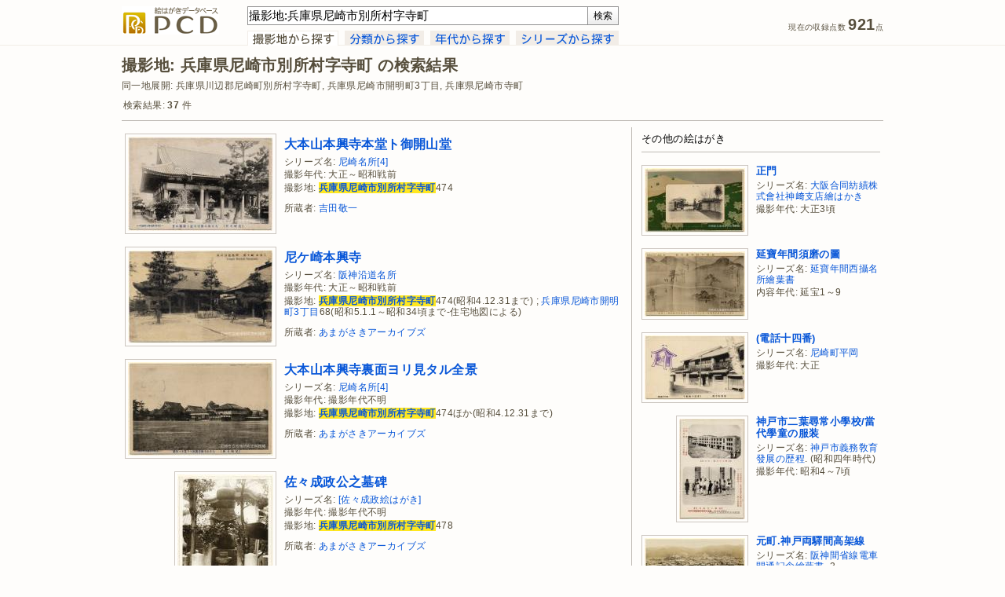

--- FILE ---
content_type: text/html; charset=UTF-8
request_url: https://www.archives.city.amagasaki.hyogo.jp/pcd/results.php?search_query=%E6%92%AE%E5%BD%B1%E5%9C%B0%3A%E5%85%B5%E5%BA%AB%E7%9C%8C%E5%B0%BC%E5%B4%8E%E5%B8%82%E5%88%A5%E6%89%80%E6%9D%91%E5%AD%97%E5%AF%BA%E7%94%BA
body_size: 57095
content:
<!DOCTYPE html PUBLIC "-//W3C//DTD XHTML 1.0 Transitional//EN" "http://www.w3.org/TR/xhtml1/DTD/xhtml1-transitional.dtd">
<html xmlns="http://www.w3.org/1999/xhtml" xmlns:og="http://ogp.me/ns#" xml:lang="ja" lang="ja">
<head>
<meta http-equiv="Content-Type" content="text/html; charset=UTF-8" />
<meta http-equiv="Content-Style-Type" content="text/css" />
<meta http-equiv="Content-Script-Type" content="text/javascript" />
<meta http-equiv="X-UA-Compatible" content="IE=edge,chrome=1">
<title>撮影地: 兵庫県尼崎市別所村字寺町 の検索結果 - 絵はがきデータベース PCD</title>
<meta name="description" content="PCDは尼崎市立歴史博物館 地域研究史料室”あまがさきアーカイブズ”が作成・運営する絵はがきデータベースです。" />
<meta name="keywords" content="兵庫県尼崎市別所村字寺町,絵はがき,絵葉書,古写真,PCD" />
<meta name="robots" content="index,follow" />
<meta name="copyright" content="Amagasaki City Museum of History. All Rights Reserved." />
<meta name="author" content="Amagasaki City Museum of History." />
<meta property="og:title" content="撮影地: 兵庫県尼崎市別所村字寺町 の検索結果 - PCD">
<meta property="og:description" content="PCDは尼崎市立歴史博物館 地域研究史料室”あまがさきアーカイブズ”が作成・運営する絵はがきデータベースです。">
<meta property="og:type" content="album">
<meta property="og:url" content="https://www.archives.city.amagasaki.hyogo.jp/pcd/results.php?search_query=%E6%92%AE%E5%BD%B1%E5%9C%B0%3A%E5%85%B5%E5%BA%AB%E7%9C%8C%E5%B0%BC%E5%B4%8E%E5%B8%82%E5%88%A5%E6%89%80%E6%9D%91%E5%AD%97%E5%AF%BA%E7%94%BA">
<meta property="og:site_name" content="PCD">
<link rel="index" href="https://www.archives.city.amagasaki.hyogo.jp/" />
<!-- favicon -->
<link rel="shortcut icon" href="shared/images/favicon.ico" />
<link rel="stylesheet" type="text/css" href="shared/css/screen.css" media="screen, tv" />
<!--[if lt IE 8]>
<link rel="stylesheet" type="text/css" href="shared/css/screen_ie.css" media="screen, tv" />
<![endif]-->
<link rel="stylesheet" type="text/css" href="shared/css/print.css" media="print" />
 <!-- [if lte IE 9]>
<script src="http://html5shiv.googlecode.com/svn/trunk/html5.js"></script>
<![endif]-->
<!-- [if lte IE 9]>
<script src="http://ie7-js.googlecode.com/svn/version/2.1(beta4)/IE9.js"></script>
<![endif]-->
<script type="text/javascript" src="shared/js/header.js"></script>
<!-- WebAnalysis -->
<script src="/mode2_piwik/wa.js"></script>
<noscript><img src="/mode2_piwik/piwik.php?idsite=1" style="border:0;"></noscript>
<!-- End WebAnalysis -->
</head>
<body>
<div id="page">
<div id="header-container" class="group">
  <div id="header">
    <p class="sitelogo"><a href="/pcd/" title="PCDトップページ"><img src="shared/images/logo-sitename.gif" width="124" height="36" alt="PCD" /></a></p>
    <div id="header-search">
    <form id="header-search-form" name="inputform" method="get" action="https://www.archives.city.amagasaki.hyogo.jp/pcd/results.php" onsubmit="return submit_check(inputform)">
    <input class="header-search-input" tabindex="1" type="text" id="search_query" name="search_query" title="検索" value="撮影地:兵庫県尼崎市別所村字寺町" accesskey="f" /><input tabindex="2" id="header-search-button" type="submit" value="検索" accesskey="s" title="検索 [alt-s]" />
    </form>
    <!-- // #header-search-form--></form>
    <div id="tab">
      <ul id="tab-list">
        <li class="tab-button"><a href="index.php?search_by=cp"><img src="shared/images/tab-cp-on.gif" width="116" height="19" alt="" /></a></li>
        <li class="tab-button"><a href="index.php?search_by=class"><img src="shared/images/tab-class.gif" width="101" height="19" alt="" onmouseover="this.src='shared/images/tab-class-on.gif'" onmouseout="this.src='shared/images/tab-class.gif'" /></a></li>
        <li class="tab-button"><a href="index.php?search_by=cdc"><img src="shared/images/tab-cdc.gif" width="101" height="19" alt="" onmouseover="this.src='shared/images/tab-cdc-on.gif'" onmouseout="this.src='shared/images/tab-cdc.gif'" /></a></li>
        <li class="tab-button"><a href="index.php?search_by=series"><img src="shared/images/tab-series.gif" width="131" height="19" alt="" onmouseover="this.src='shared/images/tab-series-on.gif'" onmouseout="this.src='shared/images/tab-series.gif'" /></a></li>
      <!-- // #tab-list--></ul>
    <!-- // #tab--></div>
    <!-- // #header-search--></div>
    <ul id="data-count">
      <li class="count">現在の収録点数 <span class="num">921</span>点</li>
    <!-- // #data-count--></ul>
    <div class="clear"></div>
  <!-- // #header--></div>
<!-- // #header-container--></div>
<div id="content-container" class="group">
  <div id="content">
    <div id="result-header">
      <h2>撮影地: 兵庫県尼崎市別所村字寺町 の検索結果</h2>
      <h3>同一地展開: 兵庫県川辺郡尼崎町別所村字寺町, 兵庫県尼崎市開明町3丁目, 兵庫県尼崎市寺町</h3>
      <p class="count-result">検索結果: <strong>37</strong> 件</p>
    </div>
    <div id="result-container">
      <div class="result-item">
        <div class="result-item-main-content">
          <a href="watch.php?p=0000001045&search_query=%E6%92%AE%E5%BD%B1%E5%9C%B0%3A%E5%85%B5%E5%BA%AB%E7%9C%8C%E5%B0%BC%E5%B4%8E%E5%B8%82%E5%88%A5%E6%89%80%E6%9D%91%E5%AD%97%E5%AF%BA%E7%94%BA" title="大本山本興寺本堂ト御開山堂"><img src="../Uploads/Postcard/PC0000001045/PC0000001045_185px.jpg" width="185" height="120" alt="サムネイル" /></a>
        <!-- // #result-item-main-content--></div>
        <div class="result-item-info-content">
          <h3><a href="watch.php?p=0000001045&search_query=%E6%92%AE%E5%BD%B1%E5%9C%B0%3A%E5%85%B5%E5%BA%AB%E7%9C%8C%E5%B0%BC%E5%B4%8E%E5%B8%82%E5%88%A5%E6%89%80%E6%9D%91%E5%AD%97%E5%AF%BA%E7%94%BA">大本山本興寺本堂ト御開山堂</a></h3>
          <p>シリーズ名: <a href="results.php?search_query=%E3%82%B7%E3%83%AA%E3%83%BC%E3%82%BA%E5%90%8D%3A%2F%E5%B0%BC%E5%B4%8E%E5%90%8D%E6%89%80%5B4%5D%2F" title="シリーズ名:&quot;/尼崎名所[4]/&quot; を検索">尼崎名所[4]</a></p>
          <p>撮影年代: 大正～昭和戦前</p>
          <p>撮影地: <a href="results.php?search_query=%E6%92%AE%E5%BD%B1%E5%9C%B0%3A%E5%85%B5%E5%BA%AB%E7%9C%8C%E5%B0%BC%E5%B4%8E%E5%B8%82%E5%88%A5%E6%89%80%E6%9D%91%E5%AD%97%E5%AF%BA%E7%94%BA" title="撮影地:&quot;兵庫県尼崎市別所村字寺町&quot; を検索"><strong class="highlight">兵庫県尼崎市別所村字寺町</strong></a>474</p>
          <p class="owner">所蔵者: <a href="results.php?search_query=%E6%89%80%E8%94%B5%E8%80%85%3A%2F%E5%90%89%E7%94%B0%E6%95%AC%E4%B8%80%2F" title="所蔵者:&quot;/吉田敬一/&quot; を検索">吉田敬一</a></p>
        <!-- // #result-item-info-content--></div>&nbsp;
        <div class="clear"></div>
      <!-- // #result-item--></div>
      <div class="result-item">
        <div class="result-item-main-content">
          <a href="watch.php?p=0000000264&search_query=%E6%92%AE%E5%BD%B1%E5%9C%B0%3A%E5%85%B5%E5%BA%AB%E7%9C%8C%E5%B0%BC%E5%B4%8E%E5%B8%82%E5%88%A5%E6%89%80%E6%9D%91%E5%AD%97%E5%AF%BA%E7%94%BA" title="尼ケ崎本興寺"><img src="../Uploads/Postcard/PC0000000264/PC0000000264_185px.jpg" width="185" height="119" alt="サムネイル" /></a>
        <!-- // #result-item-main-content--></div>
        <div class="result-item-info-content">
          <h3><a href="watch.php?p=0000000264&search_query=%E6%92%AE%E5%BD%B1%E5%9C%B0%3A%E5%85%B5%E5%BA%AB%E7%9C%8C%E5%B0%BC%E5%B4%8E%E5%B8%82%E5%88%A5%E6%89%80%E6%9D%91%E5%AD%97%E5%AF%BA%E7%94%BA">尼ケ崎本興寺</a></h3>
          <p>シリーズ名: <a href="results.php?search_query=%E3%82%B7%E3%83%AA%E3%83%BC%E3%82%BA%E5%90%8D%3A%2F%E9%98%AA%EF%A8%99%E6%B2%BF%E9%81%93%E5%90%8D%E6%89%80%2F" title="シリーズ名:&quot;/阪神沿道名所/&quot; を検索">阪神沿道名所</a></p>
          <p>撮影年代: 大正～昭和戦前</p>
          <p>撮影地: <a href="results.php?search_query=%E6%92%AE%E5%BD%B1%E5%9C%B0%3A%E5%85%B5%E5%BA%AB%E7%9C%8C%E5%B0%BC%E5%B4%8E%E5%B8%82%E5%88%A5%E6%89%80%E6%9D%91%E5%AD%97%E5%AF%BA%E7%94%BA" title="撮影地:&quot;兵庫県尼崎市別所村字寺町&quot; を検索"><strong class="highlight">兵庫県尼崎市別所村字寺町</strong></a>474(昭和4.12.31まで) ; <a href="results.php?search_query=%E6%92%AE%E5%BD%B1%E5%9C%B0%3A%E5%85%B5%E5%BA%AB%E7%9C%8C%E5%B0%BC%E5%B4%8E%E5%B8%82%E9%96%8B%E6%98%8E%E7%94%BA3%E4%B8%81%E7%9B%AE" title="撮影地:&quot;兵庫県尼崎市開明町3丁目&quot; を検索">兵庫県尼崎市開明町3丁目</a>68(昭和5.1.1～昭和34頃まで-住宅地図による)</p>
          <p class="owner">所蔵者: <a href="results.php?search_query=%E6%89%80%E8%94%B5%E8%80%85%3A%2F%E3%81%82%E3%81%BE%E3%81%8C%E3%81%95%E3%81%8D%E3%82%A2%E3%83%BC%E3%82%AB%E3%82%A4%E3%83%96%E3%82%BA%2F" title="所蔵者:&quot;/あまがさきアーカイブズ/&quot; を検索">あまがさきアーカイブズ</a></p>
        <!-- // #result-item-info-content--></div>&nbsp;
        <div class="clear"></div>
      <!-- // #result-item--></div>
      <div class="result-item">
        <div class="result-item-main-content">
          <a href="watch.php?p=0000000285&search_query=%E6%92%AE%E5%BD%B1%E5%9C%B0%3A%E5%85%B5%E5%BA%AB%E7%9C%8C%E5%B0%BC%E5%B4%8E%E5%B8%82%E5%88%A5%E6%89%80%E6%9D%91%E5%AD%97%E5%AF%BA%E7%94%BA" title="大本山本興寺裏面ヨリ見タル全景"><img src="../Uploads/Postcard/PC0000000285/PC0000000285_185px.jpg" width="185" height="119" alt="サムネイル" /></a>
        <!-- // #result-item-main-content--></div>
        <div class="result-item-info-content">
          <h3><a href="watch.php?p=0000000285&search_query=%E6%92%AE%E5%BD%B1%E5%9C%B0%3A%E5%85%B5%E5%BA%AB%E7%9C%8C%E5%B0%BC%E5%B4%8E%E5%B8%82%E5%88%A5%E6%89%80%E6%9D%91%E5%AD%97%E5%AF%BA%E7%94%BA">大本山本興寺裏面ヨリ見タル全景</a></h3>
          <p>シリーズ名: <a href="results.php?search_query=%E3%82%B7%E3%83%AA%E3%83%BC%E3%82%BA%E5%90%8D%3A%2F%E5%B0%BC%E5%B4%8E%E5%90%8D%E6%89%80%5B4%5D%2F" title="シリーズ名:&quot;/尼崎名所[4]/&quot; を検索">尼崎名所[4]</a></p>
          <p>撮影年代: 撮影年代不明</p>
          <p>撮影地: <a href="results.php?search_query=%E6%92%AE%E5%BD%B1%E5%9C%B0%3A%E5%85%B5%E5%BA%AB%E7%9C%8C%E5%B0%BC%E5%B4%8E%E5%B8%82%E5%88%A5%E6%89%80%E6%9D%91%E5%AD%97%E5%AF%BA%E7%94%BA" title="撮影地:&quot;兵庫県尼崎市別所村字寺町&quot; を検索"><strong class="highlight">兵庫県尼崎市別所村字寺町</strong></a>474ほか(昭和4.12.31まで)</p>
          <p class="owner">所蔵者: <a href="results.php?search_query=%E6%89%80%E8%94%B5%E8%80%85%3A%2F%E3%81%82%E3%81%BE%E3%81%8C%E3%81%95%E3%81%8D%E3%82%A2%E3%83%BC%E3%82%AB%E3%82%A4%E3%83%96%E3%82%BA%2F" title="所蔵者:&quot;/あまがさきアーカイブズ/&quot; を検索">あまがさきアーカイブズ</a></p>
        <!-- // #result-item-info-content--></div>&nbsp;
        <div class="clear"></div>
      <!-- // #result-item--></div>
      <div class="result-item">
        <div class="result-item-main-content">
          <a href="watch.php?p=0000000192&search_query=%E6%92%AE%E5%BD%B1%E5%9C%B0%3A%E5%85%B5%E5%BA%AB%E7%9C%8C%E5%B0%BC%E5%B4%8E%E5%B8%82%E5%88%A5%E6%89%80%E6%9D%91%E5%AD%97%E5%AF%BA%E7%94%BA" title="佐々成政公之墓碑"><img src="../Uploads/Postcard/PC0000000192/PC0000000192_185px.jpg" width="122" height="185" alt="サムネイル" /></a>
        <!-- // #result-item-main-content--></div>
        <div class="result-item-info-content">
          <h3><a href="watch.php?p=0000000192&search_query=%E6%92%AE%E5%BD%B1%E5%9C%B0%3A%E5%85%B5%E5%BA%AB%E7%9C%8C%E5%B0%BC%E5%B4%8E%E5%B8%82%E5%88%A5%E6%89%80%E6%9D%91%E5%AD%97%E5%AF%BA%E7%94%BA">佐々成政公之墓碑</a></h3>
          <p>シリーズ名: <a href="results.php?search_query=%E3%82%B7%E3%83%AA%E3%83%BC%E3%82%BA%E5%90%8D%3A%2F%E4%BD%90%E3%80%85%E6%88%90%E6%94%BF%E7%B5%B5%E3%81%AF%E3%81%8C%E3%81%8D%2F" title="シリーズ名:&quot;/佐々成政絵はがき/&quot; を検索">[佐々成政絵はがき]</a></p>
          <p>撮影年代: 撮影年代不明</p>
          <p>撮影地: <a href="results.php?search_query=%E6%92%AE%E5%BD%B1%E5%9C%B0%3A%E5%85%B5%E5%BA%AB%E7%9C%8C%E5%B0%BC%E5%B4%8E%E5%B8%82%E5%88%A5%E6%89%80%E6%9D%91%E5%AD%97%E5%AF%BA%E7%94%BA" title="撮影地:&quot;兵庫県尼崎市別所村字寺町&quot; を検索"><strong class="highlight">兵庫県尼崎市別所村字寺町</strong></a>478</p>
          <p class="owner">所蔵者: <a href="results.php?search_query=%E6%89%80%E8%94%B5%E8%80%85%3A%2F%E3%81%82%E3%81%BE%E3%81%8C%E3%81%95%E3%81%8D%E3%82%A2%E3%83%BC%E3%82%AB%E3%82%A4%E3%83%96%E3%82%BA%2F" title="所蔵者:&quot;/あまがさきアーカイブズ/&quot; を検索">あまがさきアーカイブズ</a></p>
        <!-- // #result-item-info-content--></div>&nbsp;
        <div class="clear"></div>
      <!-- // #result-item--></div>
      <div class="result-item">
        <div class="result-item-main-content">
          <a href="watch.php?p=0000000190&search_query=%E6%92%AE%E5%BD%B1%E5%9C%B0%3A%E5%85%B5%E5%BA%AB%E7%9C%8C%E5%B0%BC%E5%B4%8E%E5%B8%82%E5%88%A5%E6%89%80%E6%9D%91%E5%AD%97%E5%AF%BA%E7%94%BA" title="法園寺庭園"><img src="../Uploads/Postcard/PC0000000190/PC0000000190_185px.jpg" width="185" height="119" alt="サムネイル" /></a>
        <!-- // #result-item-main-content--></div>
        <div class="result-item-info-content">
          <h3><a href="watch.php?p=0000000190&search_query=%E6%92%AE%E5%BD%B1%E5%9C%B0%3A%E5%85%B5%E5%BA%AB%E7%9C%8C%E5%B0%BC%E5%B4%8E%E5%B8%82%E5%88%A5%E6%89%80%E6%9D%91%E5%AD%97%E5%AF%BA%E7%94%BA">法園寺庭園</a></h3>
          <p>シリーズ名: <a href="results.php?search_query=%E3%82%B7%E3%83%AA%E3%83%BC%E3%82%BA%E5%90%8D%3A%2F%E4%BD%90%E3%80%85%E6%88%90%E6%94%BF%E7%B5%B5%E3%81%AF%E3%81%8C%E3%81%8D%2F" title="シリーズ名:&quot;/佐々成政絵はがき/&quot; を検索">[佐々成政絵はがき]</a></p>
          <p>撮影年代: 撮影年代不明</p>
          <p>撮影地: <a href="results.php?search_query=%E6%92%AE%E5%BD%B1%E5%9C%B0%3A%E5%85%B5%E5%BA%AB%E7%9C%8C%E5%B0%BC%E5%B4%8E%E5%B8%82%E5%88%A5%E6%89%80%E6%9D%91%E5%AD%97%E5%AF%BA%E7%94%BA" title="撮影地:&quot;兵庫県尼崎市別所村字寺町&quot; を検索"><strong class="highlight">兵庫県尼崎市別所村字寺町</strong></a>478</p>
          <p class="owner">所蔵者: <a href="results.php?search_query=%E6%89%80%E8%94%B5%E8%80%85%3A%2F%E3%81%82%E3%81%BE%E3%81%8C%E3%81%95%E3%81%8D%E3%82%A2%E3%83%BC%E3%82%AB%E3%82%A4%E3%83%96%E3%82%BA%2F" title="所蔵者:&quot;/あまがさきアーカイブズ/&quot; を検索">あまがさきアーカイブズ</a></p>
        <!-- // #result-item-info-content--></div>&nbsp;
        <div class="clear"></div>
      <!-- // #result-item--></div>
      <div class="result-item">
        <div class="result-item-main-content">
          <a href="watch.php?p=0000000189&search_query=%E6%92%AE%E5%BD%B1%E5%9C%B0%3A%E5%85%B5%E5%BA%AB%E7%9C%8C%E5%B0%BC%E5%B4%8E%E5%B8%82%E5%88%A5%E6%89%80%E6%9D%91%E5%AD%97%E5%AF%BA%E7%94%BA" title="法園寺門"><img src="../Uploads/Postcard/PC0000000189/PC0000000189_185px.jpg" width="121" height="185" alt="サムネイル" /></a>
        <!-- // #result-item-main-content--></div>
        <div class="result-item-info-content">
          <h3><a href="watch.php?p=0000000189&search_query=%E6%92%AE%E5%BD%B1%E5%9C%B0%3A%E5%85%B5%E5%BA%AB%E7%9C%8C%E5%B0%BC%E5%B4%8E%E5%B8%82%E5%88%A5%E6%89%80%E6%9D%91%E5%AD%97%E5%AF%BA%E7%94%BA">法園寺門</a></h3>
          <p>シリーズ名: <a href="results.php?search_query=%E3%82%B7%E3%83%AA%E3%83%BC%E3%82%BA%E5%90%8D%3A%2F%E4%BD%90%E3%80%85%E6%88%90%E6%94%BF%E7%B5%B5%E3%81%AF%E3%81%8C%E3%81%8D%2F" title="シリーズ名:&quot;/佐々成政絵はがき/&quot; を検索">[佐々成政絵はがき]</a></p>
          <p>撮影年代: 撮影年代不明</p>
          <p>撮影地: <a href="results.php?search_query=%E6%92%AE%E5%BD%B1%E5%9C%B0%3A%E5%85%B5%E5%BA%AB%E7%9C%8C%E5%B0%BC%E5%B4%8E%E5%B8%82%E5%88%A5%E6%89%80%E6%9D%91%E5%AD%97%E5%AF%BA%E7%94%BA" title="撮影地:&quot;兵庫県尼崎市別所村字寺町&quot; を検索"><strong class="highlight">兵庫県尼崎市別所村字寺町</strong></a>478</p>
          <p class="owner">所蔵者: <a href="results.php?search_query=%E6%89%80%E8%94%B5%E8%80%85%3A%2F%E3%81%82%E3%81%BE%E3%81%8C%E3%81%95%E3%81%8D%E3%82%A2%E3%83%BC%E3%82%AB%E3%82%A4%E3%83%96%E3%82%BA%2F" title="所蔵者:&quot;/あまがさきアーカイブズ/&quot; を検索">あまがさきアーカイブズ</a></p>
        <!-- // #result-item-info-content--></div>&nbsp;
        <div class="clear"></div>
      <!-- // #result-item--></div>
      <div class="result-item">
        <div class="result-item-main-content">
          <a href="watch.php?p=0000000707&search_query=%E6%92%AE%E5%BD%B1%E5%9C%B0%3A%E5%85%B5%E5%BA%AB%E7%9C%8C%E5%B0%BC%E5%B4%8E%E5%B8%82%E5%88%A5%E6%89%80%E6%9D%91%E5%AD%97%E5%AF%BA%E7%94%BA" title="大本山本興寺本堂ト御開山堂"><img src="../Uploads/Postcard/PC0000000707/PC0000000707_185px.jpg" width="185" height="120" alt="サムネイル" /></a>
        <!-- // #result-item-main-content--></div>
        <div class="result-item-info-content">
          <h3><a href="watch.php?p=0000000707&search_query=%E6%92%AE%E5%BD%B1%E5%9C%B0%3A%E5%85%B5%E5%BA%AB%E7%9C%8C%E5%B0%BC%E5%B4%8E%E5%B8%82%E5%88%A5%E6%89%80%E6%9D%91%E5%AD%97%E5%AF%BA%E7%94%BA">大本山本興寺本堂ト御開山堂</a></h3>
          <p>撮影年代: 大正～昭和戦前</p>
          <p>撮影地: <a href="results.php?search_query=%E6%92%AE%E5%BD%B1%E5%9C%B0%3A%E5%85%B5%E5%BA%AB%E7%9C%8C%E5%B7%9D%E8%BE%BA%E9%83%A1%E5%B0%BC%E5%B4%8E%E7%94%BA%E3%83%8E%E5%86%85%E5%88%A5%E6%89%80%E6%9D%91%E5%AD%97%E5%AF%BA%E7%94%BA" title="撮影地:&quot;兵庫県川辺郡尼崎町ノ内別所村字寺町&quot; を検索">兵庫県川辺郡尼崎町ノ内別所村字寺町</a>474(大正4.3.31まで) ; <a href="results.php?search_query=%E6%92%AE%E5%BD%B1%E5%9C%B0%3A%E5%85%B5%E5%BA%AB%E7%9C%8C%E5%B0%BC%E5%B4%8E%E5%B8%82%E5%88%A5%E6%89%80%E6%9D%91%E5%AD%97%E5%AF%BA%E7%94%BA" title="撮影地:&quot;兵庫県尼崎市別所村字寺町&quot; を検索"><strong class="highlight">兵庫県尼崎市別所村字寺町</strong></a>474(大正5.4.1から)</p>
          <p class="owner">所蔵者: <a href="results.php?search_query=%E6%89%80%E8%94%B5%E8%80%85%3A%2F%E3%81%82%E3%81%BE%E3%81%8C%E3%81%95%E3%81%8D%E3%82%A2%E3%83%BC%E3%82%AB%E3%82%A4%E3%83%96%E3%82%BA%2F" title="所蔵者:&quot;/あまがさきアーカイブズ/&quot; を検索">あまがさきアーカイブズ</a></p>
        <!-- // #result-item-info-content--></div>&nbsp;
        <div class="clear"></div>
      <!-- // #result-item--></div>
      <div class="result-item">
        <div class="result-item-main-content">
          <a href="watch.php?p=0000001035&search_query=%E6%92%AE%E5%BD%B1%E5%9C%B0%3A%E5%85%B5%E5%BA%AB%E7%9C%8C%E5%B0%BC%E5%B4%8E%E5%B8%82%E5%88%A5%E6%89%80%E6%9D%91%E5%AD%97%E5%AF%BA%E7%94%BA" title="本興寺本堂ト開山堂 阪神電鉄西三丁"><img src="../Uploads/Postcard/PC0000001035/PC0000001035_185px.jpg" width="185" height="116" alt="サムネイル" /></a>
        <!-- // #result-item-main-content--></div>
        <div class="result-item-info-content">
          <h3><a href="watch.php?p=0000001035&search_query=%E6%92%AE%E5%BD%B1%E5%9C%B0%3A%E5%85%B5%E5%BA%AB%E7%9C%8C%E5%B0%BC%E5%B4%8E%E5%B8%82%E5%88%A5%E6%89%80%E6%9D%91%E5%AD%97%E5%AF%BA%E7%94%BA">本興寺本堂ト開山堂 阪神電鉄西三丁</a></h3>
          <p>撮影年代: 明治末～昭和戦前</p>
          <p>撮影地: <a href="results.php?search_query=%E6%92%AE%E5%BD%B1%E5%9C%B0%3A%E5%85%B5%E5%BA%AB%E7%9C%8C%E5%B7%9D%E8%BE%BA%E9%83%A1%E5%B0%BC%E5%B4%8E%E7%94%BA%E3%83%8E%E5%86%85%E5%88%A5%E6%89%80%E6%9D%91%E5%AD%97%E5%AF%BA%E7%94%BA" title="撮影地:&quot;兵庫県川辺郡尼崎町ノ内別所村字寺町&quot; を検索">兵庫県川辺郡尼崎町ノ内別所村字寺町</a>474(大正4.3.31まで) ; <a href="results.php?search_query=%E6%92%AE%E5%BD%B1%E5%9C%B0%3A%E5%85%B5%E5%BA%AB%E7%9C%8C%E5%B0%BC%E5%B4%8E%E5%B8%82%E5%88%A5%E6%89%80%E6%9D%91%E5%AD%97%E5%AF%BA%E7%94%BA" title="撮影地:&quot;兵庫県尼崎市別所村字寺町&quot; を検索"><strong class="highlight">兵庫県尼崎市別所村字寺町</strong></a>474(大正5.4.1から)</p>
          <p class="owner">所蔵者: <a href="results.php?search_query=%E6%89%80%E8%94%B5%E8%80%85%3A%2F%E6%B0%B8%E4%BA%95%E6%82%A6%E8%94%B5%2F" title="所蔵者:&quot;/永井悦蔵/&quot; を検索">永井悦蔵</a></p>
        <!-- // #result-item-info-content--></div>&nbsp;
        <div class="clear"></div>
      <!-- // #result-item--></div>
      <div class="result-item">
        <div class="result-item-main-content">
          <a href="watch.php?p=0000000010&search_query=%E6%92%AE%E5%BD%B1%E5%9C%B0%3A%E5%85%B5%E5%BA%AB%E7%9C%8C%E5%B0%BC%E5%B4%8E%E5%B8%82%E5%88%A5%E6%89%80%E6%9D%91%E5%AD%97%E5%AF%BA%E7%94%BA" title="近松門左ヱ門墓(広済寺)/重要文化財・本興寺三光堂"><img src="../Uploads/Postcard/PC0000000010/PC0000000010_185px.jpg" width="185" height="118" alt="サムネイル" /></a>
        <!-- // #result-item-main-content--></div>
        <div class="result-item-info-content">
          <h3><a href="watch.php?p=0000000010&search_query=%E6%92%AE%E5%BD%B1%E5%9C%B0%3A%E5%85%B5%E5%BA%AB%E7%9C%8C%E5%B0%BC%E5%B4%8E%E5%B8%82%E5%88%A5%E6%89%80%E6%9D%91%E5%AD%97%E5%AF%BA%E7%94%BA">近松門左ヱ門墓(広済寺)/重要文化財・本興寺三光堂</a></h3>
          <p>シリーズ名: <a href="results.php?search_query=%E3%82%B7%E3%83%AA%E3%83%BC%E3%82%BA%E5%90%8D%3A%2F%E8%A6%B3%E5%85%89%E7%B5%B5%E3%81%AF%E3%81%8C%E3%81%8D%3A%E3%81%82%E3%81%BE%E3%81%8C%E3%81%95%E3%81%8D%2F" title="シリーズ名:&quot;/観光絵はがき:あまがさき/&quot; を検索">観光絵はがき:あまがさき</a></p>
          <p>撮影年代: 昭和31頃</p>
          <p>撮影地: <a href="results.php?search_query=%E6%92%AE%E5%BD%B1%E5%9C%B0%3A%E5%85%B5%E5%BA%AB%E7%9C%8C%E5%B0%BC%E5%B4%8E%E5%B8%82%E4%B9%85%E3%80%85%E7%9F%A5%E5%AD%97%E5%AE%AE%E3%83%8E%E5%89%8D" title="撮影地:&quot;兵庫県尼崎市久々知字宮ノ前&quot; を検索">兵庫県尼崎市久々知字宮ノ前</a>2(近松墓) ; <a href="results.php?search_query=%E6%92%AE%E5%BD%B1%E5%9C%B0%3A%E5%85%B5%E5%BA%AB%E7%9C%8C%E5%B0%BC%E5%B4%8E%E5%B8%82%E9%96%8B%E6%98%8E%E7%94%BA3%E4%B8%81%E7%9B%AE" title="撮影地:&quot;兵庫県尼崎市開明町3丁目&quot; を検索">兵庫県尼崎市開明町3丁目</a>68(本興寺三光堂)</p>
          <p class="owner">所蔵者: <a href="results.php?search_query=%E6%89%80%E8%94%B5%E8%80%85%3A%2F%E3%81%82%E3%81%BE%E3%81%8C%E3%81%95%E3%81%8D%E3%82%A2%E3%83%BC%E3%82%AB%E3%82%A4%E3%83%96%E3%82%BA%2F" title="所蔵者:&quot;/あまがさきアーカイブズ/&quot; を検索">あまがさきアーカイブズ</a></p>
        <!-- // #result-item-info-content--></div>&nbsp;
        <div class="clear"></div>
      <!-- // #result-item--></div>
      <div class="result-item">
        <div class="result-item-main-content">
          <a href="watch.php?p=0000000031&search_query=%E6%92%AE%E5%BD%B1%E5%9C%B0%3A%E5%85%B5%E5%BA%AB%E7%9C%8C%E5%B0%BC%E5%B4%8E%E5%B8%82%E5%88%A5%E6%89%80%E6%9D%91%E5%AD%97%E5%AF%BA%E7%94%BA" title="貴布禰神社/廣濟寺妙見堂/本興寺"><img src="../Uploads/Postcard/PC0000000031/PC0000000031_185px.jpg" width="185" height="117" alt="サムネイル" /></a>
        <!-- // #result-item-main-content--></div>
        <div class="result-item-info-content">
          <h3><a href="watch.php?p=0000000031&search_query=%E6%92%AE%E5%BD%B1%E5%9C%B0%3A%E5%85%B5%E5%BA%AB%E7%9C%8C%E5%B0%BC%E5%B4%8E%E5%B8%82%E5%88%A5%E6%89%80%E6%9D%91%E5%AD%97%E5%AF%BA%E7%94%BA">貴布禰神社/廣濟寺妙見堂/本興寺</a></h3>
          <p>シリーズ名: <a href="results.php?search_query=%E3%82%B7%E3%83%AA%E3%83%BC%E3%82%BA%E5%90%8D%3A%2F%5B%E6%98%AD%E5%92%8C13%E5%B9%B4%E9%A0%83%E5%85%B5%E5%BA%AB%E7%B8%A3%E5%B0%BC%E5%B4%8E%E5%B8%82%E5%BD%B9%E6%89%80%E7%99%BA%E8%A1%8C%5D%E7%B9%AA%E8%91%89%E6%9B%B8%2F" title="シリーズ名:&quot;/[昭和13年頃兵庫縣尼崎市役所発行]繪葉書/&quot; を検索">[昭和13年頃兵庫縣尼崎市役所発行]繪葉書</a></p>
          <p>撮影年代: 昭和13頃</p>
          <p>撮影地: <a href="results.php?search_query=%E6%92%AE%E5%BD%B1%E5%9C%B0%3A%E5%85%B5%E5%BA%AB%E7%9C%8C%E5%B0%BC%E5%B4%8E%E5%B8%82%E9%96%8B%E6%98%8E%E7%94%BA3%E4%B8%81%E7%9B%AE" title="撮影地:&quot;兵庫県尼崎市開明町3丁目&quot; を検索">兵庫県尼崎市開明町3丁目</a>68(本興寺) ; <a href="results.php?search_query=%E6%92%AE%E5%BD%B1%E5%9C%B0%3A%E5%85%B5%E5%BA%AB%E7%9C%8C%E5%B0%BC%E5%B4%8E%E5%B8%82%E8%A5%BF%E6%9C%AC%E7%94%BA6%E4%B8%81%E7%9B%AE" title="撮影地:&quot;兵庫県尼崎市西本町6丁目&quot; を検索">兵庫県尼崎市西本町6丁目</a>246(貴布禰神社) ; <a href="results.php?search_query=%E6%92%AE%E5%BD%B1%E5%9C%B0%3A%E5%85%B5%E5%BA%AB%E7%9C%8C%E5%B0%BC%E5%B4%8E%E5%B8%82%E4%B9%85%E3%80%85%E7%9F%A5%E5%AD%97%E5%AE%AE%E3%83%8E%E5%89%8D" title="撮影地:&quot;兵庫県尼崎市久々知字宮ノ前&quot; を検索">兵庫県尼崎市久々知字宮ノ前</a>2(広済寺)</p>
          <p class="owner">所蔵者: <a href="results.php?search_query=%E6%89%80%E8%94%B5%E8%80%85%3A%2F%E3%81%82%E3%81%BE%E3%81%8C%E3%81%95%E3%81%8D%E3%82%A2%E3%83%BC%E3%82%AB%E3%82%A4%E3%83%96%E3%82%BA%2F" title="所蔵者:&quot;/あまがさきアーカイブズ/&quot; を検索">あまがさきアーカイブズ</a></p>
        <!-- // #result-item-info-content--></div>&nbsp;
        <div class="clear"></div>
      <!-- // #result-item--></div>
      <div class="result-item">
        <div class="result-item-main-content">
          <a href="watch.php?p=0000000274&search_query=%E6%92%AE%E5%BD%B1%E5%9C%B0%3A%E5%85%B5%E5%BA%AB%E7%9C%8C%E5%B0%BC%E5%B4%8E%E5%B8%82%E5%88%A5%E6%89%80%E6%9D%91%E5%AD%97%E5%AF%BA%E7%94%BA" title="貴布禰神社/廣濟寺妙見堂/本興寺[版違い]"><img src="../Uploads/Postcard/PC0000000274/PC0000000274_185px.jpg" width="185" height="119" alt="サムネイル" /></a>
        <!-- // #result-item-main-content--></div>
        <div class="result-item-info-content">
          <h3><a href="watch.php?p=0000000274&search_query=%E6%92%AE%E5%BD%B1%E5%9C%B0%3A%E5%85%B5%E5%BA%AB%E7%9C%8C%E5%B0%BC%E5%B4%8E%E5%B8%82%E5%88%A5%E6%89%80%E6%9D%91%E5%AD%97%E5%AF%BA%E7%94%BA">貴布禰神社/廣濟寺妙見堂/本興寺[版違い]</a></h3>
          <p>シリーズ名: <a href="results.php?search_query=%E3%82%B7%E3%83%AA%E3%83%BC%E3%82%BA%E5%90%8D%3A%2F%5B%E6%98%AD%E5%92%8C13%E5%B9%B4%E9%A0%83%E5%85%B5%E5%BA%AB%E7%B8%A3%E5%B0%BC%E5%B4%8E%E5%B8%82%E5%BD%B9%E6%89%80%E7%99%BA%E8%A1%8C%5D%E7%B9%AA%E8%91%89%E6%9B%B8%2F" title="シリーズ名:&quot;/[昭和13年頃兵庫縣尼崎市役所発行]繪葉書/&quot; を検索">[昭和13年頃兵庫縣尼崎市役所発行]繪葉書</a></p>
          <p>撮影年代: 昭和13頃</p>
          <p>撮影地: <a href="results.php?search_query=%E6%92%AE%E5%BD%B1%E5%9C%B0%3A%E5%85%B5%E5%BA%AB%E7%9C%8C%E5%B0%BC%E5%B4%8E%E5%B8%82%E9%96%8B%E6%98%8E%E7%94%BA3%E4%B8%81%E7%9B%AE" title="撮影地:&quot;兵庫県尼崎市開明町3丁目&quot; を検索">兵庫県尼崎市開明町3丁目</a>68(本興寺) ; <a href="results.php?search_query=%E6%92%AE%E5%BD%B1%E5%9C%B0%3A%E5%85%B5%E5%BA%AB%E7%9C%8C%E5%B0%BC%E5%B4%8E%E5%B8%82%E8%A5%BF%E6%9C%AC%E7%94%BA6%E4%B8%81%E7%9B%AE" title="撮影地:&quot;兵庫県尼崎市西本町6丁目&quot; を検索">兵庫県尼崎市西本町6丁目</a>246(貴布禰神社) ; <a href="results.php?search_query=%E6%92%AE%E5%BD%B1%E5%9C%B0%3A%E5%85%B5%E5%BA%AB%E7%9C%8C%E5%B0%BC%E5%B4%8E%E5%B8%82%E4%B9%85%E3%80%85%E7%9F%A5%E5%AD%97%E5%AE%AE%E3%83%8E%E5%89%8D" title="撮影地:&quot;兵庫県尼崎市久々知字宮ノ前&quot; を検索">兵庫県尼崎市久々知字宮ノ前</a>2(広済寺)</p>
          <p class="owner">所蔵者: <a href="results.php?search_query=%E6%89%80%E8%94%B5%E8%80%85%3A%2F%E3%81%82%E3%81%BE%E3%81%8C%E3%81%95%E3%81%8D%E3%82%A2%E3%83%BC%E3%82%AB%E3%82%A4%E3%83%96%E3%82%BA%2F" title="所蔵者:&quot;/あまがさきアーカイブズ/&quot; を検索">あまがさきアーカイブズ</a></p>
        <!-- // #result-item-info-content--></div>&nbsp;
        <div class="clear"></div>
      <!-- // #result-item--></div>
      <div class="result-item">
        <div class="result-item-main-content">
          <a href="watch.php?p=0000000017&search_query=%E6%92%AE%E5%BD%B1%E5%9C%B0%3A%E5%85%B5%E5%BA%AB%E7%9C%8C%E5%B0%BC%E5%B4%8E%E5%B8%82%E5%88%A5%E6%89%80%E6%9D%91%E5%AD%97%E5%AF%BA%E7%94%BA" title="大本山本興寺/縣社貴布禰神社/廣濟寺(近松門左衛門ノ遺跡)"><img src="../Uploads/Postcard/PC0000000017/PC0000000017_185px.jpg" width="185" height="119" alt="サムネイル" /></a>
        <!-- // #result-item-main-content--></div>
        <div class="result-item-info-content">
          <h3><a href="watch.php?p=0000000017&search_query=%E6%92%AE%E5%BD%B1%E5%9C%B0%3A%E5%85%B5%E5%BA%AB%E7%9C%8C%E5%B0%BC%E5%B4%8E%E5%B8%82%E5%88%A5%E6%89%80%E6%9D%91%E5%AD%97%E5%AF%BA%E7%94%BA">大本山本興寺/縣社貴布禰神社/廣濟寺(近松門左衛門ノ遺跡)</a></h3>
          <p>シリーズ名: <a href="results.php?search_query=%E3%82%B7%E3%83%AA%E3%83%BC%E3%82%BA%E5%90%8D%3A%2F%5B%E5%B0%BC%E5%B4%8E%E5%B8%82%E5%BD%B9%E6%89%80%E7%99%BA%E8%A1%8C%5D%E7%B9%AA%E8%91%89%E6%9B%B8%2F" title="シリーズ名:&quot;/[尼崎市役所発行]繪葉書/&quot; を検索">[尼崎市役所発行]繪葉書</a></p>
          <p>撮影年代: 昭和11頃</p>
          <p>撮影地: <a href="results.php?search_query=%E6%92%AE%E5%BD%B1%E5%9C%B0%3A%E5%85%B5%E5%BA%AB%E7%9C%8C%E5%B0%BC%E5%B4%8E%E5%B8%82%E9%96%8B%E6%98%8E%E7%94%BA3%E4%B8%81%E7%9B%AE" title="撮影地:&quot;兵庫県尼崎市開明町3丁目&quot; を検索">兵庫県尼崎市開明町3丁目</a>68(本興寺) ; <a href="results.php?search_query=%E6%92%AE%E5%BD%B1%E5%9C%B0%3A%E5%85%B5%E5%BA%AB%E7%9C%8C%E5%B0%BC%E5%B4%8E%E5%B8%82%E8%A5%BF%E6%9C%AC%E7%94%BA6%E4%B8%81%E7%9B%AE" title="撮影地:&quot;兵庫県尼崎市西本町6丁目&quot; を検索">兵庫県尼崎市西本町6丁目</a>246(貴布禰神社) ; <a href="results.php?search_query=%E6%92%AE%E5%BD%B1%E5%9C%B0%3A%E5%85%B5%E5%BA%AB%E7%9C%8C%E5%B0%BC%E5%B4%8E%E5%B8%82%E4%B9%85%E3%80%85%E7%9F%A5%E5%AD%97%E5%AE%AE%E3%83%8E%E5%89%8D" title="撮影地:&quot;兵庫県尼崎市久々知字宮ノ前&quot; を検索">兵庫県尼崎市久々知字宮ノ前</a>2(広済寺)</p>
          <p class="owner">所蔵者: <a href="results.php?search_query=%E6%89%80%E8%94%B5%E8%80%85%3A%2F%E3%81%82%E3%81%BE%E3%81%8C%E3%81%95%E3%81%8D%E3%82%A2%E3%83%BC%E3%82%AB%E3%82%A4%E3%83%96%E3%82%BA%2F" title="所蔵者:&quot;/あまがさきアーカイブズ/&quot; を検索">あまがさきアーカイブズ</a></p>
        <!-- // #result-item-info-content--></div>&nbsp;
        <div class="clear"></div>
      <!-- // #result-item--></div>
      <div class="result-item">
        <div class="result-item-main-content">
          <a href="watch.php?p=0000000641&search_query=%E6%92%AE%E5%BD%B1%E5%9C%B0%3A%E5%85%B5%E5%BA%AB%E7%9C%8C%E5%B0%BC%E5%B4%8E%E5%B8%82%E5%88%A5%E6%89%80%E6%9D%91%E5%AD%97%E5%AF%BA%E7%94%BA" title="攝津尼崎 大本山 本興寺會式ノ大植木市"><img src="../Uploads/Postcard/PC0000000641/PC0000000641_185px.jpg" width="185" height="120" alt="サムネイル" /></a>
        <!-- // #result-item-main-content--></div>
        <div class="result-item-info-content">
          <h3><a href="watch.php?p=0000000641&search_query=%E6%92%AE%E5%BD%B1%E5%9C%B0%3A%E5%85%B5%E5%BA%AB%E7%9C%8C%E5%B0%BC%E5%B4%8E%E5%B8%82%E5%88%A5%E6%89%80%E6%9D%91%E5%AD%97%E5%AF%BA%E7%94%BA">攝津尼崎 大本山 本興寺會式ノ大植木市</a></h3>
          <p>シリーズ名: <a href="results.php?search_query=%E3%82%B7%E3%83%AA%E3%83%BC%E3%82%BA%E5%90%8D%3A%2F%E6%94%9D%E6%B4%A5%E5%B0%BC%E5%B4%8E%E5%A4%A7%E6%9C%AC%E5%B1%B1%E6%9C%AC%E8%88%88%E5%AF%BA%2F" title="シリーズ名:&quot;/攝津尼崎大本山本興寺/&quot; を検索">攝津尼崎大本山本興寺</a></p>
          <p>撮影年代: 大正3頃</p>
          <p>撮影地: <a href="results.php?search_query=%E6%92%AE%E5%BD%B1%E5%9C%B0%3A%E5%85%B5%E5%BA%AB%E7%9C%8C%E5%B7%9D%E8%BE%BA%E9%83%A1%E5%B0%BC%E5%B4%8E%E7%94%BA%E3%83%8E%E5%86%85%E5%88%A5%E6%89%80%E6%9D%91%E5%AD%97%E5%AF%BA%E7%94%BA" title="撮影地:&quot;兵庫県川辺郡尼崎町ノ内別所村字寺町&quot; を検索">兵庫県川辺郡尼崎町ノ内別所村字寺町</a></p>
          <p class="owner">所蔵者: <a href="results.php?search_query=%E6%89%80%E8%94%B5%E8%80%85%3A%2F%E3%81%82%E3%81%BE%E3%81%8C%E3%81%95%E3%81%8D%E3%82%A2%E3%83%BC%E3%82%AB%E3%82%A4%E3%83%96%E3%82%BA%2F" title="所蔵者:&quot;/あまがさきアーカイブズ/&quot; を検索">あまがさきアーカイブズ</a></p>
        <!-- // #result-item-info-content--></div>&nbsp;
        <div class="clear"></div>
      <!-- // #result-item--></div>
      <div class="result-item">
        <div class="result-item-main-content">
          <a href="watch.php?p=0000000646&search_query=%E6%92%AE%E5%BD%B1%E5%9C%B0%3A%E5%85%B5%E5%BA%AB%E7%9C%8C%E5%B0%BC%E5%B4%8E%E5%B8%82%E5%88%A5%E6%89%80%E6%9D%91%E5%AD%97%E5%AF%BA%E7%94%BA" title="攝津尼崎 大本山 本興寺新築山門"><img src="../Uploads/Postcard/PC0000000646/PC0000000646_185px.jpg" width="185" height="120" alt="サムネイル" /></a>
        <!-- // #result-item-main-content--></div>
        <div class="result-item-info-content">
          <h3><a href="watch.php?p=0000000646&search_query=%E6%92%AE%E5%BD%B1%E5%9C%B0%3A%E5%85%B5%E5%BA%AB%E7%9C%8C%E5%B0%BC%E5%B4%8E%E5%B8%82%E5%88%A5%E6%89%80%E6%9D%91%E5%AD%97%E5%AF%BA%E7%94%BA">攝津尼崎 大本山 本興寺新築山門</a></h3>
          <p>シリーズ名: <a href="results.php?search_query=%E3%82%B7%E3%83%AA%E3%83%BC%E3%82%BA%E5%90%8D%3A%2F%E6%94%9D%E6%B4%A5%E5%B0%BC%E5%B4%8E%E5%A4%A7%E6%9C%AC%E5%B1%B1%E6%9C%AC%E8%88%88%E5%AF%BA%2F" title="シリーズ名:&quot;/攝津尼崎大本山本興寺/&quot; を検索">攝津尼崎大本山本興寺</a></p>
          <p>撮影年代: 大正3頃</p>
          <p>撮影地: <a href="results.php?search_query=%E6%92%AE%E5%BD%B1%E5%9C%B0%3A%E5%85%B5%E5%BA%AB%E7%9C%8C%E5%B7%9D%E8%BE%BA%E9%83%A1%E5%B0%BC%E5%B4%8E%E7%94%BA%E3%83%8E%E5%86%85%E5%88%A5%E6%89%80%E6%9D%91%E5%AD%97%E5%AF%BA%E7%94%BA" title="撮影地:&quot;兵庫県川辺郡尼崎町ノ内別所村字寺町&quot; を検索">兵庫県川辺郡尼崎町ノ内別所村字寺町</a>474</p>
          <p class="owner">所蔵者: <a href="results.php?search_query=%E6%89%80%E8%94%B5%E8%80%85%3A%2F%E3%81%82%E3%81%BE%E3%81%8C%E3%81%95%E3%81%8D%E3%82%A2%E3%83%BC%E3%82%AB%E3%82%A4%E3%83%96%E3%82%BA%2F" title="所蔵者:&quot;/あまがさきアーカイブズ/&quot; を検索">あまがさきアーカイブズ</a></p>
        <!-- // #result-item-info-content--></div>&nbsp;
        <div class="clear"></div>
      <!-- // #result-item--></div>
      <div class="result-item">
        <div class="result-item-main-content">
          <a href="watch.php?p=0000000638&search_query=%E6%92%AE%E5%BD%B1%E5%9C%B0%3A%E5%85%B5%E5%BA%AB%E7%9C%8C%E5%B0%BC%E5%B4%8E%E5%B8%82%E5%88%A5%E6%89%80%E6%9D%91%E5%AD%97%E5%AF%BA%E7%94%BA" title="攝津尼崎 大本山 本興寺本堂ト開山堂"><img src="../Uploads/Postcard/PC0000000638/PC0000000638_185px.jpg" width="185" height="119" alt="サムネイル" /></a>
        <!-- // #result-item-main-content--></div>
        <div class="result-item-info-content">
          <h3><a href="watch.php?p=0000000638&search_query=%E6%92%AE%E5%BD%B1%E5%9C%B0%3A%E5%85%B5%E5%BA%AB%E7%9C%8C%E5%B0%BC%E5%B4%8E%E5%B8%82%E5%88%A5%E6%89%80%E6%9D%91%E5%AD%97%E5%AF%BA%E7%94%BA">攝津尼崎 大本山 本興寺本堂ト開山堂</a></h3>
          <p>シリーズ名: <a href="results.php?search_query=%E3%82%B7%E3%83%AA%E3%83%BC%E3%82%BA%E5%90%8D%3A%2F%E6%94%9D%E6%B4%A5%E5%B0%BC%E5%B4%8E%E5%A4%A7%E6%9C%AC%E5%B1%B1%E6%9C%AC%E8%88%88%E5%AF%BA%2F" title="シリーズ名:&quot;/攝津尼崎大本山本興寺/&quot; を検索">攝津尼崎大本山本興寺</a></p>
          <p>撮影年代: 大正3頃</p>
          <p>撮影地: <a href="results.php?search_query=%E6%92%AE%E5%BD%B1%E5%9C%B0%3A%E5%85%B5%E5%BA%AB%E7%9C%8C%E5%B7%9D%E8%BE%BA%E9%83%A1%E5%B0%BC%E5%B4%8E%E7%94%BA%E3%83%8E%E5%86%85%E5%88%A5%E6%89%80%E6%9D%91%E5%AD%97%E5%AF%BA%E7%94%BA" title="撮影地:&quot;兵庫県川辺郡尼崎町ノ内別所村字寺町&quot; を検索">兵庫県川辺郡尼崎町ノ内別所村字寺町</a>474</p>
          <p class="owner">所蔵者: <a href="results.php?search_query=%E6%89%80%E8%94%B5%E8%80%85%3A%2F%E3%81%82%E3%81%BE%E3%81%8C%E3%81%95%E3%81%8D%E3%82%A2%E3%83%BC%E3%82%AB%E3%82%A4%E3%83%96%E3%82%BA%2F" title="所蔵者:&quot;/あまがさきアーカイブズ/&quot; を検索">あまがさきアーカイブズ</a></p>
        <!-- // #result-item-info-content--></div>&nbsp;
        <div class="clear"></div>
      <!-- // #result-item--></div>
      <div class="result-item">
        <div class="result-item-main-content">
          <a href="watch.php?p=0000000643&search_query=%E6%92%AE%E5%BD%B1%E5%9C%B0%3A%E5%85%B5%E5%BA%AB%E7%9C%8C%E5%B0%BC%E5%B4%8E%E5%B8%82%E5%88%A5%E6%89%80%E6%9D%91%E5%AD%97%E5%AF%BA%E7%94%BA" title="攝津尼崎 大本山 本興寺本堂ト祖師堂"><img src="../Uploads/Postcard/PC0000000643/PC0000000643_185px.jpg" width="185" height="119" alt="サムネイル" /></a>
        <!-- // #result-item-main-content--></div>
        <div class="result-item-info-content">
          <h3><a href="watch.php?p=0000000643&search_query=%E6%92%AE%E5%BD%B1%E5%9C%B0%3A%E5%85%B5%E5%BA%AB%E7%9C%8C%E5%B0%BC%E5%B4%8E%E5%B8%82%E5%88%A5%E6%89%80%E6%9D%91%E5%AD%97%E5%AF%BA%E7%94%BA">攝津尼崎 大本山 本興寺本堂ト祖師堂</a></h3>
          <p>シリーズ名: <a href="results.php?search_query=%E3%82%B7%E3%83%AA%E3%83%BC%E3%82%BA%E5%90%8D%3A%2F%E6%94%9D%E6%B4%A5%E5%B0%BC%E5%B4%8E%E5%A4%A7%E6%9C%AC%E5%B1%B1%E6%9C%AC%E8%88%88%E5%AF%BA%2F" title="シリーズ名:&quot;/攝津尼崎大本山本興寺/&quot; を検索">攝津尼崎大本山本興寺</a></p>
          <p>撮影年代: 大正3頃</p>
          <p>撮影地: <a href="results.php?search_query=%E6%92%AE%E5%BD%B1%E5%9C%B0%3A%E5%85%B5%E5%BA%AB%E7%9C%8C%E5%B7%9D%E8%BE%BA%E9%83%A1%E5%B0%BC%E5%B4%8E%E7%94%BA%E3%83%8E%E5%86%85%E5%88%A5%E6%89%80%E6%9D%91%E5%AD%97%E5%AF%BA%E7%94%BA" title="撮影地:&quot;兵庫県川辺郡尼崎町ノ内別所村字寺町&quot; を検索">兵庫県川辺郡尼崎町ノ内別所村字寺町</a>474</p>
          <p class="owner">所蔵者: <a href="results.php?search_query=%E6%89%80%E8%94%B5%E8%80%85%3A%2F%E3%81%82%E3%81%BE%E3%81%8C%E3%81%95%E3%81%8D%E3%82%A2%E3%83%BC%E3%82%AB%E3%82%A4%E3%83%96%E3%82%BA%2F" title="所蔵者:&quot;/あまがさきアーカイブズ/&quot; を検索">あまがさきアーカイブズ</a></p>
        <!-- // #result-item-info-content--></div>&nbsp;
        <div class="clear"></div>
      <!-- // #result-item--></div>
      <div class="result-item">
        <div class="result-item-main-content">
          <a href="watch.php?p=0000000814&search_query=%E6%92%AE%E5%BD%B1%E5%9C%B0%3A%E5%85%B5%E5%BA%AB%E7%9C%8C%E5%B0%BC%E5%B4%8E%E5%B8%82%E5%88%A5%E6%89%80%E6%9D%91%E5%AD%97%E5%AF%BA%E7%94%BA" title="摂津國尼崎町大本山本興寺本堂"><img src="../Uploads/Postcard/PC0000000814/PC0000000814_185px.jpg" width="185" height="118" alt="サムネイル" /></a>
        <!-- // #result-item-main-content--></div>
        <div class="result-item-info-content">
          <h3><a href="watch.php?p=0000000814&search_query=%E6%92%AE%E5%BD%B1%E5%9C%B0%3A%E5%85%B5%E5%BA%AB%E7%9C%8C%E5%B0%BC%E5%B4%8E%E5%B8%82%E5%88%A5%E6%89%80%E6%9D%91%E5%AD%97%E5%AF%BA%E7%94%BA">摂津國尼崎町大本山本興寺本堂</a></h3>
          <p>撮影年代: 明治末～大正5</p>
          <p>撮影地: <a href="results.php?search_query=%E6%92%AE%E5%BD%B1%E5%9C%B0%3A%E5%85%B5%E5%BA%AB%E7%9C%8C%E5%B7%9D%E8%BE%BA%E9%83%A1%E5%B0%BC%E5%B4%8E%E7%94%BA%E3%83%8E%E5%86%85%E5%88%A5%E6%89%80%E6%9D%91%E5%AD%97%E5%AF%BA%E7%94%BA" title="撮影地:&quot;兵庫県川辺郡尼崎町ノ内別所村字寺町&quot; を検索">兵庫県川辺郡尼崎町ノ内別所村字寺町</a>474</p>
          <p class="owner">所蔵者: <a href="results.php?search_query=%E6%89%80%E8%94%B5%E8%80%85%3A%2F%E3%81%82%E3%81%BE%E3%81%8C%E3%81%95%E3%81%8D%E3%82%A2%E3%83%BC%E3%82%AB%E3%82%A4%E3%83%96%E3%82%BA%2F" title="所蔵者:&quot;/あまがさきアーカイブズ/&quot; を検索">あまがさきアーカイブズ</a></p>
        <!-- // #result-item-info-content--></div>&nbsp;
        <div class="clear"></div>
      <!-- // #result-item--></div>
      <div class="result-item">
        <div class="result-item-main-content">
          <a href="watch.php?p=0000000664&search_query=%E6%92%AE%E5%BD%B1%E5%9C%B0%3A%E5%85%B5%E5%BA%AB%E7%9C%8C%E5%B0%BC%E5%B4%8E%E5%B8%82%E5%88%A5%E6%89%80%E6%9D%91%E5%AD%97%E5%AF%BA%E7%94%BA" title="大本山本興寺"><img src="../Uploads/Postcard/PC0000000664/PC0000000664_185px.jpg" width="185" height="120" alt="サムネイル" /></a>
        <!-- // #result-item-main-content--></div>
        <div class="result-item-info-content">
          <h3><a href="watch.php?p=0000000664&search_query=%E6%92%AE%E5%BD%B1%E5%9C%B0%3A%E5%85%B5%E5%BA%AB%E7%9C%8C%E5%B0%BC%E5%B4%8E%E5%B8%82%E5%88%A5%E6%89%80%E6%9D%91%E5%AD%97%E5%AF%BA%E7%94%BA">大本山本興寺</a></h3>
          <p>シリーズ名: <a href="results.php?search_query=%E3%82%B7%E3%83%AA%E3%83%BC%E3%82%BA%E5%90%8D%3A%2F%E5%B0%BC%E5%B4%8E%E5%90%8D%E6%89%80%5B3%5D%2F" title="シリーズ名:&quot;/尼崎名所[3]/&quot; を検索">尼崎名所[3]</a></p>
          <p>撮影年代: 明治末～大正</p>
          <p>撮影地: <a href="results.php?search_query=%E6%92%AE%E5%BD%B1%E5%9C%B0%3A%E5%85%B5%E5%BA%AB%E7%9C%8C%E5%B7%9D%E8%BE%BA%E9%83%A1%E5%B0%BC%E5%B4%8E%E7%94%BA%E3%83%8E%E5%86%85%E5%88%A5%E6%89%80%E6%9D%91%E5%AD%97%E5%AF%BA%E7%94%BA" title="撮影地:&quot;兵庫県川辺郡尼崎町ノ内別所村字寺町&quot; を検索">兵庫県川辺郡尼崎町ノ内別所村字寺町</a>474</p>
          <p class="owner">所蔵者: <a href="results.php?search_query=%E6%89%80%E8%94%B5%E8%80%85%3A%2F%E3%81%82%E3%81%BE%E3%81%8C%E3%81%95%E3%81%8D%E3%82%A2%E3%83%BC%E3%82%AB%E3%82%A4%E3%83%96%E3%82%BA%2F" title="所蔵者:&quot;/あまがさきアーカイブズ/&quot; を検索">あまがさきアーカイブズ</a></p>
        <!-- // #result-item-info-content--></div>&nbsp;
        <div class="clear"></div>
      <!-- // #result-item--></div>
      <div class="result-item">
        <div class="result-item-main-content">
          <a href="watch.php?p=0000000645&search_query=%E6%92%AE%E5%BD%B1%E5%9C%B0%3A%E5%85%B5%E5%BA%AB%E7%9C%8C%E5%B0%BC%E5%B4%8E%E5%B8%82%E5%88%A5%E6%89%80%E6%9D%91%E5%AD%97%E5%AF%BA%E7%94%BA" title="大本山 本興寺御開山堂"><img src="../Uploads/Postcard/PC0000000645/PC0000000645_185px.jpg" width="122" height="185" alt="サムネイル" /></a>
        <!-- // #result-item-main-content--></div>
        <div class="result-item-info-content">
          <h3><a href="watch.php?p=0000000645&search_query=%E6%92%AE%E5%BD%B1%E5%9C%B0%3A%E5%85%B5%E5%BA%AB%E7%9C%8C%E5%B0%BC%E5%B4%8E%E5%B8%82%E5%88%A5%E6%89%80%E6%9D%91%E5%AD%97%E5%AF%BA%E7%94%BA">大本山 本興寺御開山堂</a></h3>
          <p>シリーズ名: <a href="results.php?search_query=%E3%82%B7%E3%83%AA%E3%83%BC%E3%82%BA%E5%90%8D%3A%2F%5B%E6%94%9D%E6%B4%A5%E5%B0%BC%E5%B4%8E%5D%E5%A4%A7%E6%9C%AC%E5%B1%B1%E6%9C%AC%E8%88%88%E5%AF%BA%2F" title="シリーズ名:&quot;/[攝津尼崎]大本山本興寺/&quot; を検索">[攝津尼崎]大本山本興寺</a></p>
          <p>撮影年代: 大正3頃</p>
          <p>撮影地: <a href="results.php?search_query=%E6%92%AE%E5%BD%B1%E5%9C%B0%3A%E5%85%B5%E5%BA%AB%E7%9C%8C%E5%B7%9D%E8%BE%BA%E9%83%A1%E5%B0%BC%E5%B4%8E%E7%94%BA%E3%83%8E%E5%86%85%E5%88%A5%E6%89%80%E6%9D%91%E5%AD%97%E5%AF%BA%E7%94%BA" title="撮影地:&quot;兵庫県川辺郡尼崎町ノ内別所村字寺町&quot; を検索">兵庫県川辺郡尼崎町ノ内別所村字寺町</a>474</p>
          <p class="owner">所蔵者: <a href="results.php?search_query=%E6%89%80%E8%94%B5%E8%80%85%3A%2F%E3%81%82%E3%81%BE%E3%81%8C%E3%81%95%E3%81%8D%E3%82%A2%E3%83%BC%E3%82%AB%E3%82%A4%E3%83%96%E3%82%BA%2F" title="所蔵者:&quot;/あまがさきアーカイブズ/&quot; を検索">あまがさきアーカイブズ</a></p>
        <!-- // #result-item-info-content--></div>&nbsp;
        <div class="clear"></div>
      <!-- // #result-item--></div>
      <div class="result-item">
        <div class="result-item-main-content">
          <a href="watch.php?p=0000000644&search_query=%E6%92%AE%E5%BD%B1%E5%9C%B0%3A%E5%85%B5%E5%BA%AB%E7%9C%8C%E5%B0%BC%E5%B4%8E%E5%B8%82%E5%88%A5%E6%89%80%E6%9D%91%E5%AD%97%E5%AF%BA%E7%94%BA" title="大本山 本興寺御寶經庫並ニ寶物ノ一部"><img src="../Uploads/Postcard/PC0000000644/PC0000000644_185px.jpg" width="122" height="185" alt="サムネイル" /></a>
        <!-- // #result-item-main-content--></div>
        <div class="result-item-info-content">
          <h3><a href="watch.php?p=0000000644&search_query=%E6%92%AE%E5%BD%B1%E5%9C%B0%3A%E5%85%B5%E5%BA%AB%E7%9C%8C%E5%B0%BC%E5%B4%8E%E5%B8%82%E5%88%A5%E6%89%80%E6%9D%91%E5%AD%97%E5%AF%BA%E7%94%BA">大本山 本興寺御寶經庫並ニ寶物ノ一部</a></h3>
          <p>シリーズ名: <a href="results.php?search_query=%E3%82%B7%E3%83%AA%E3%83%BC%E3%82%BA%E5%90%8D%3A%2F%5B%E6%94%9D%E6%B4%A5%E5%B0%BC%E5%B4%8E%5D%E5%A4%A7%E6%9C%AC%E5%B1%B1%E6%9C%AC%E8%88%88%E5%AF%BA%2F" title="シリーズ名:&quot;/[攝津尼崎]大本山本興寺/&quot; を検索">[攝津尼崎]大本山本興寺</a></p>
          <p>撮影年代: 大正3頃</p>
          <p>撮影地: <a href="results.php?search_query=%E6%92%AE%E5%BD%B1%E5%9C%B0%3A%E5%85%B5%E5%BA%AB%E7%9C%8C%E5%B7%9D%E8%BE%BA%E9%83%A1%E5%B0%BC%E5%B4%8E%E7%94%BA%E3%83%8E%E5%86%85%E5%88%A5%E6%89%80%E6%9D%91%E5%AD%97%E5%AF%BA%E7%94%BA" title="撮影地:&quot;兵庫県川辺郡尼崎町ノ内別所村字寺町&quot; を検索">兵庫県川辺郡尼崎町ノ内別所村字寺町</a>474</p>
          <p class="owner">所蔵者: <a href="results.php?search_query=%E6%89%80%E8%94%B5%E8%80%85%3A%2F%E3%81%82%E3%81%BE%E3%81%8C%E3%81%95%E3%81%8D%E3%82%A2%E3%83%BC%E3%82%AB%E3%82%A4%E3%83%96%E3%82%BA%2F" title="所蔵者:&quot;/あまがさきアーカイブズ/&quot; を検索">あまがさきアーカイブズ</a></p>
        <!-- // #result-item-info-content--></div>&nbsp;
        <div class="clear"></div>
      <!-- // #result-item--></div>
    <div id="search-footer-box">
      <div class="pager">
      <span class="pager-current-button">1</span>&nbsp;<a href="results.php?search_query=%E6%92%AE%E5%BD%B1%E5%9C%B0%3A%E5%85%B5%E5%BA%AB%E7%9C%8C%E5%B0%BC%E5%B4%8E%E5%B8%82%E5%88%A5%E6%89%80%E6%9D%91%E5%AD%97%E5%AF%BA%E7%94%BA&page=2"><span class="pager-button">2</span></a><td width="8"></td>
<td width="80"><a class="pager-link" href="results.php?search_query=%E6%92%AE%E5%BD%B1%E5%9C%B0%3A%E5%85%B5%E5%BA%AB%E7%9C%8C%E5%B0%BC%E5%B4%8E%E5%B8%82%E5%88%A5%E6%89%80%E6%9D%91%E5%AD%97%E5%AF%BA%E7%94%BA&page=2">次へ</a>
      </div>
      <div id="result-tnavi"><a href="/pcd/">トップページ</a>&nbsp;&gt;&nbsp;<a href="index.php?search_by=cp">撮影地から探す</a>&nbsp;&gt;&nbsp;撮影地: 兵庫県尼崎市別所村字寺町 の検索結果</div>
    </div>
    <!-- // #result-container--></div>
    <div id="related-container">
      <h2 class="related-headline-group">その他の絵はがき</h2>
      <div class="related-item">
        <div class="related-image-content">
          <a href="watch.php?p=0000000531" title="正門"><img src="../Uploads/Postcard/PC0000000531/PC0000000531_128px.jpg" width="128" height="82" alt="サムネイル" /></a>
        <!-- // #related-image-content--></div>
        <div class="related-info-content">
          <h3><a href="watch.php?p=0000000531">正門</a></h3>
          <p>シリーズ名: <a href="results.php?search_query=%E3%82%B7%E3%83%AA%E3%83%BC%E3%82%BA%E5%90%8D%3A%2F%E5%A4%A7%E9%98%AA%E5%90%88%E5%90%8C%E7%B4%A1%E7%B8%BE%E6%A0%AA%E5%BC%8F%E6%9C%83%E7%A4%BE%EF%A8%99%EF%A8%91%E6%94%AF%E5%BA%97%E7%B9%AA%E3%81%AF%E3%81%8B%E3%81%8D%2F" title="シリーズ名:&quot;/大阪合同紡績株式會社神﨑支店繪はかき/&quot; を検索">大阪合同紡績株式會社神﨑支店繪はかき</a></p>
          <p>撮影年代: 大正3頃</p>
        <!-- // #related-info-content--></div>
      <!-- // #related-item--></div>
      <div class="clear"></div>
      <div class="related-item">
        <div class="related-image-content">
          <a href="watch.php?p=0000000544" title="延寶年間須磨の圖"><img src="../Uploads/Postcard/PC0000000544/PC0000000544_128px.jpg" width="128" height="83" alt="サムネイル" /></a>
        <!-- // #related-image-content--></div>
        <div class="related-info-content">
          <h3><a href="watch.php?p=0000000544">延寶年間須磨の圖</a></h3>
          <p>シリーズ名: <a href="results.php?search_query=%E3%82%B7%E3%83%AA%E3%83%BC%E3%82%BA%E5%90%8D%3A%2F%E5%BB%B6%E5%AF%B6%E5%B9%B4%E9%96%93%E8%A5%BF%E6%94%9D%E5%90%8D%E6%89%80%E7%B9%AA%E8%91%89%E6%9B%B8%2F" title="シリーズ名:&quot;/延寶年間西攝名所繪葉書/&quot; を検索">延寶年間西攝名所繪葉書</a></p>
          <p>内容年代: 延宝1～9</p>
        <!-- // #related-info-content--></div>
      <!-- // #related-item--></div>
      <div class="clear"></div>
      <div class="related-item">
        <div class="related-image-content">
          <a href="watch.php?p=0000000361" title="(電話十四番)"><img src="../Uploads/Postcard/PC0000000361/PC0000000361_128px.jpg" width="128" height="82" alt="サムネイル" /></a>
        <!-- // #related-image-content--></div>
        <div class="related-info-content">
          <h3><a href="watch.php?p=0000000361">(電話十四番)</a></h3>
          <p>シリーズ名: <a href="results.php?search_query=%E3%82%B7%E3%83%AA%E3%83%BC%E3%82%BA%E5%90%8D%3A%2F%E5%B0%BC%E5%B4%8E%E7%94%BA%E5%B9%B3%E5%B2%A1%2F" title="シリーズ名:&quot;/尼崎町平岡/&quot; を検索">尼崎町平岡</a></p>
          <p>撮影年代: 大正</p>
        <!-- // #related-info-content--></div>
      <!-- // #related-item--></div>
      <div class="clear"></div>
      <div class="related-item">
        <div class="related-image-content">
          <a href="watch.php?p=0000000988" title="神戸市二葉尋常小學校/當代學童の服装"><img src="../Uploads/Postcard/PC0000000988/PC0000000988_128px.jpg" width="84" height="128" alt="サムネイル" /></a>
        <!-- // #related-image-content--></div>
        <div class="related-info-content">
          <h3><a href="watch.php?p=0000000988">神戸市二葉尋常小學校/當代學童の服装</a></h3>
          <p>シリーズ名: <a href="results.php?search_query=%E3%82%B7%E3%83%AA%E3%83%BC%E3%82%BA%E5%90%8D%3A%2F%EF%A8%99%E6%88%B8%E5%B8%82%E7%BE%A9%E5%8B%99%E6%95%8E%E8%82%B2%E7%99%BC%E5%B1%95%E3%81%AE%E6%AD%B4%E7%A8%8B%2F" title="シリーズ名:&quot;/神戸市義務敎育發展の歴程/&quot; を検索">神戸市義務敎育發展の歴程</a>. (昭和四年時代)</p>
          <p>撮影年代: 昭和4～7頃</p>
        <!-- // #related-info-content--></div>
      <!-- // #related-item--></div>
      <div class="clear"></div>
      <div class="related-item">
        <div class="related-image-content">
          <a href="watch.php?p=0000000219" title="元町.神戸両驛間高架線"><img src="../Uploads/Postcard/PC0000000219/PC0000000219_128px.jpg" width="128" height="82" alt="サムネイル" /></a>
        <!-- // #related-image-content--></div>
        <div class="related-info-content">
          <h3><a href="watch.php?p=0000000219">元町.神戸両驛間高架線</a></h3>
          <p>シリーズ名: <a href="results.php?search_query=%E3%82%B7%E3%83%AA%E3%83%BC%E3%82%BA%E5%90%8D%3A%2F%E9%98%AA%EF%A8%99%E9%96%93%E7%9C%81%E7%B7%9A%E9%9B%BB%E8%BB%8A%E9%96%8B%E9%80%9A%E8%A8%98%E5%BF%B5%E7%B9%AA%E8%91%89%E6%9B%B8%2F" title="シリーズ名:&quot;/阪神間省線電車開通記念繪葉書/&quot; を検索">阪神間省線電車開通記念繪葉書</a>. 3.</p>
          <p>撮影年代: 昭和9</p>
        <!-- // #related-info-content--></div>
      <!-- // #related-item--></div>
      <div class="clear"></div>
      <div class="related-item">
        <div class="related-image-content">
          <a href="watch.php?p=0000001055" title="尼崎市立高等女學校臨海敎授(寫生)[2]"><img src="../Uploads/Postcard/PC0000001055/PC0000001055_128px.jpg" width="128" height="83" alt="サムネイル" /></a>
        <!-- // #related-image-content--></div>
        <div class="related-info-content">
          <h3><a href="watch.php?p=0000001055">尼崎市立高等女學校臨海敎授(寫生)[2]</a></h3>
          <p>撮影年代: 大正8～昭和7頃</p>
        <!-- // #related-info-content--></div>
      <!-- // #related-item--></div>
      <div class="clear"></div>
      <div class="related-item">
        <div class="related-image-content">
          <a href="watch.php?p=0000001104" title="とり島"><img src="../Uploads/Postcard/PC0000001104/PC0000001104_128px.jpg" width="83" height="128" alt="サムネイル" /></a>
        <!-- // #related-image-content--></div>
        <div class="related-info-content">
          <h3><a href="watch.php?p=0000001104">とり島</a></h3>
          <p>シリーズ名: <a href="results.php?search_query=%E3%82%B7%E3%83%AA%E3%83%BC%E3%82%BA%E5%90%8D%3A%2F%E9%98%AA%EF%A8%99%E3%83%91%E3%83%BC%E3%82%AF%2F" title="シリーズ名:&quot;/阪神パーク/&quot; を検索">阪神パーク</a></p>
          <p>撮影年代: 昭和10～18</p>
        <!-- // #related-info-content--></div>
      <!-- // #related-item--></div>
      <div class="clear"></div>
      <div class="related-item">
        <div class="related-image-content">
          <a href="watch.php?p=0000000634" title="尼崎尋常高等小學校本舘玄關先/尼崎尋常高等小學校講堂内部"><img src="../Uploads/Postcard/PC0000000634/PC0000000634_128px.jpg" width="84" height="128" alt="サムネイル" /></a>
        <!-- // #related-image-content--></div>
        <div class="related-info-content">
          <h3><a href="watch.php?p=0000000634">尼崎尋常高等小學校本舘玄關先/尼崎尋常高等小學校講堂内部</a></h3>
          <p>シリーズ名: <a href="results.php?search_query=%E3%82%B7%E3%83%AA%E3%83%BC%E3%82%BA%E5%90%8D%3A%2F%E5%B0%BC%EF%A8%91%E5%B0%8B%E5%B8%B8%E9%AB%98%E7%AD%89%E5%B0%8F%E5%AD%B8%E6%A0%A1%E9%96%8B%E6%A0%A1%E7%B4%80%E5%BF%B5%2F" title="シリーズ名:&quot;/尼﨑尋常高等小學校開校紀念/&quot; を検索">尼﨑尋常高等小學校開校紀念</a></p>
          <p>撮影年代: 明治42</p>
        <!-- // #related-info-content--></div>
      <!-- // #related-item--></div>
      <div class="clear"></div>
    <!-- // #related-container--></div>
    <div class="clear"></div>
  <!-- // #content--></div>
<!-- // #content-container--></div>
<div id="footer-container" class="group">
  <div id="footer">
    <div class="author"><a href="https://www.city.amagasaki.hyogo.jp/manabu/bunkazai_0/1041513.html" title="あまがさきアーカイブズ"><img src="shared/images/logo-siteowner.gif" width="154" height="20" alt="" /></a></div>
    <ul class="footer-nav">
      <li><a href="i_about.php" title="PCDについて">PCDについて</a></li>
      <li><a href="i_notes.php" title="凡例">凡例</a></li>
      <li><a href="i_search.php" title="検索のヘルプ">検索のヘルプ</a></li>
    </ul>
    <div class="copyright">Copyright &copy; 2014-2026 Amagasaki City Museum of History. All Rights Reserved.</div>
  <!-- // #footer--></div>
<!-- // #footer-container--></div>
<!-- // #page--></div>
</body>
</html>
